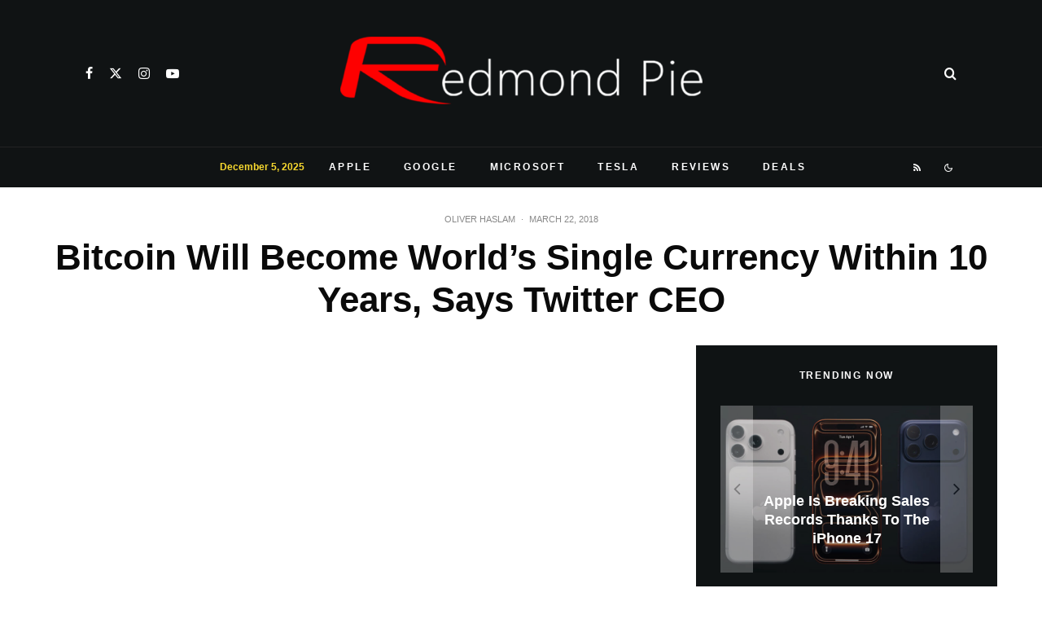

--- FILE ---
content_type: text/html; charset=utf-8
request_url: https://disqus.com/embed/comments/?base=default&f=redmondp&t_i=304173%20https%3A%2F%2Fwww.redmondpie.com%2F%3Fp%3D304173&t_u=https%3A%2F%2Fwww.redmondpie.com%2Fbitcoin-will-become-worlds-single-currency-within-10-years-says-twitter-ceo%2F&t_e=Bitcoin%20Will%20Become%20World%E2%80%99s%20Single%20Currency%20Within%2010%20Years%2C%20Says%20Twitter%20CEO&t_d=Bitcoin%20Will%20Become%20World%27s%20Single%20Currency%20Within%2010%20Years%2C%20Says%20Twitter%20CEO%20%7C%20Redmond%20Pie&t_t=Bitcoin%20Will%20Become%20World%E2%80%99s%20Single%20Currency%20Within%2010%20Years%2C%20Says%20Twitter%20CEO&s_o=default
body_size: 2956
content:
<!DOCTYPE html>

<html lang="en" dir="ltr" class="not-supported type-">

<head>
    <title>Disqus Comments</title>

    
    <meta name="viewport" content="width=device-width, initial-scale=1, maximum-scale=1, user-scalable=no">
    <meta http-equiv="X-UA-Compatible" content="IE=edge"/>

    <style>
        .alert--warning {
            border-radius: 3px;
            padding: 10px 15px;
            margin-bottom: 10px;
            background-color: #FFE070;
            color: #A47703;
        }

        .alert--warning a,
        .alert--warning a:hover,
        .alert--warning strong {
            color: #A47703;
            font-weight: bold;
        }

        .alert--error p,
        .alert--warning p {
            margin-top: 5px;
            margin-bottom: 5px;
        }
        
        </style>
    
    <style>
        
        html, body {
            overflow-y: auto;
            height: 100%;
        }
        

        #error {
            display: none;
        }

        .clearfix:after {
            content: "";
            display: block;
            height: 0;
            clear: both;
            visibility: hidden;
        }

        
    </style>

</head>
<body>
    

    
    <div id="error" class="alert--error">
        <p>We were unable to load Disqus. If you are a moderator please see our <a href="https://docs.disqus.com/help/83/"> troubleshooting guide</a>. </p>
    </div>

    
    <script type="text/json" id="disqus-forumData">{"session":{"canModerate":false,"audienceSyncVerified":false,"canReply":true,"mustVerify":false,"recaptchaPublicKey":"6LfHFZceAAAAAIuuLSZamKv3WEAGGTgqB_E7G7f3","mustVerifyEmail":false},"forum":{"aetBannerConfirmation":null,"founder":"631502","twitterName":"TaimurAsad","commentsLinkOne":"1 Comment","guidelines":null,"disableDisqusBrandingOnPolls":false,"commentsLinkZero":"0 Comments","disableDisqusBranding":false,"id":"redmondp","createdAt":"2009-08-11T09:09:19.959399","category":"Tech","aetBannerEnabled":false,"aetBannerTitle":null,"raw_guidelines":null,"initialCommentCount":null,"votingType":null,"daysUnapproveNewUsers":null,"installCompleted":true,"moderatorBadgeText":"Mod","commentPolicyText":null,"aetEnabled":false,"channel":null,"sort":2,"description":"\u003cp>Covering Microsoft, Google, Apple and the web.\u003c/p>","organizationHasBadges":true,"newPolicy":true,"raw_description":"Covering Microsoft, Google, Apple and the web.","customFont":null,"language":"en","adsReviewStatus":1,"commentsPlaceholderTextEmpty":null,"daysAlive":0,"forumCategory":{"date_added":"2016-01-28T01:54:31","id":8,"name":"Tech"},"linkColor":null,"colorScheme":"auto","pk":"170692","commentsPlaceholderTextPopulated":null,"permissions":{},"commentPolicyLink":null,"aetBannerDescription":null,"favicon":{"permalink":"https://disqus.com/api/forums/favicons/redmondp.jpg","cache":"https://c.disquscdn.com/uploads/forums/17/692/favicon.png"},"name":"Redmond Pie","commentsLinkMultiple":"{num} Comments","settings":{"threadRatingsEnabled":false,"adsDRNativeEnabled":false,"behindClickEnabled":false,"disable3rdPartyTrackers":false,"adsVideoEnabled":false,"adsProductVideoEnabled":false,"adsPositionPollEnabled":false,"adsPositionTopEnabled":true,"ssoRequired":false,"unapproveLinks":true,"adsPositionRecommendationsEnabled":false,"linkAffiliationEnabled":false,"adsProductLinksThumbnailsEnabled":true,"adsProductStoriesEnabled":false,"organicDiscoveryEnabled":false,"adsProductDisplayEnabled":false,"adsProductLinksEnabled":true,"audienceSyncEnabled":false,"threadReactionsEnabled":false,"adsEnabled":true,"disableSocialShare":false,"allowAnonPost":false,"hasCustomAvatar":false,"sidebarEnabled":false,"adultContent":false,"allowAnonVotes":false,"gifPickerEnabled":true,"mustVerify":true,"badgesEnabled":false,"mustVerifyEmail":true,"unapproveNewUsersEnabled":false,"mediaembedEnabled":true,"userIdentityDisabled":false,"adsPositionBottomEnabled":false,"discoveryLocked":false,"validateAllPosts":false,"adsSettingsLocked":false,"isVIP":false,"adsPositionInthreadEnabled":false},"organizationId":129747,"typeface":"auto","url":"http://www.redmondpie.com/","daysThreadAlive":0,"avatar":{"small":{"permalink":"https://disqus.com/api/forums/avatars/redmondp.jpg?size=32","cache":"//a.disquscdn.com/1761184254/images/noavatar32.png"},"large":{"permalink":"https://disqus.com/api/forums/avatars/redmondp.jpg?size=92","cache":"//a.disquscdn.com/1761184254/images/noavatar92.png"}},"signedUrl":"http://disq.us/?url=http%3A%2F%2Fwww.redmondpie.com%2F&key=F4hVTXIGC0vyZTPKuLKbxw"}}</script>

    <div id="postCompatContainer"><div class="comment__wrapper"><div class="comment__name clearfix"><img class="comment__avatar" src="https://c.disquscdn.com/uploads/users/2214/8510/avatar92.jpg?1643249292" width="32" height="32" /><strong><a href="">Nefarious420</a></strong> &bull; 7 years ago
        </div><div class="comment__content"><p>I wonder, the Square advertise on Redmondpie?  Jack Dorsey is also CEO of Square, and directly profits off this fake news, as a business that uses Square, I received an email a few weeks ago that Square now accepts Bitcoin.... hmmmmmmm</p></div></div><div class="comment__wrapper"><div class="comment__name clearfix"><img class="comment__avatar" src="https://c.disquscdn.com/uploads/users/6330/6815/avatar92.jpg?1411752026" width="32" height="32" /><strong><a href="">Rollie Matheson</a></strong> &bull; 7 years ago
        </div><div class="comment__content"><p>What a retard.</p></div></div><div class="comment__wrapper"><div class="comment__name clearfix"><img class="comment__avatar" src="https://c.disquscdn.com/uploads/users/17832/4562/avatar92.jpg?1581546685" width="32" height="32" /><strong><a href="">Jose Alvarez</a></strong> &bull; 7 years ago
        </div><div class="comment__content"><p>Someone has stock in bitcoin.....help it raise then sell. Twitter CEO is a bitch.</p></div></div><div class="comment__wrapper"><div class="comment__name clearfix"><img class="comment__avatar" src="https://c.disquscdn.com/uploads/users/2214/8510/avatar92.jpg?1643249292" width="32" height="32" /><strong><a href="">Nefarious420</a></strong> &bull; 7 years ago
        </div><div class="comment__content"><p>he is CEO of Square and they are investing heavily in bitcoin.</p></div></div><div class="comment__wrapper"><div class="comment__name clearfix"><img class="comment__avatar" src="//a.disquscdn.com/1761184254/images/noavatar92.png" width="32" height="32" /><strong><a href="">Mike</a></strong> &bull; 7 years ago
        </div><div class="comment__content"><p>... Not after the recent discovery of child pornography / links to it embedded in the blockchain...</p></div></div><div class="comment__wrapper"><div class="comment__name clearfix"><img class="comment__avatar" src="https://c.disquscdn.com/uploads/users/715/6381/avatar92.jpg?1645770896" width="32" height="32" /><strong><a href="">oplix</a></strong> &bull; 7 years ago
        </div><div class="comment__content"><p>It's certainly beneficial for war-profiteers and there are plenty of wars happening now and ten years from now.</p></div></div><div class="comment__wrapper"><div class="comment__name clearfix"><img class="comment__avatar" src="https://c.disquscdn.com/uploads/users/19631/7889/avatar92.jpg?1664990300" width="32" height="32" /><strong><a href="">Kody Garner</a></strong> &bull; 7 years ago
        </div><div class="comment__content"><p>No.</p></div></div><div class="comment__wrapper"><div class="comment__name clearfix"><img class="comment__avatar" src="https://c.disquscdn.com/uploads/users/21373/4013/avatar92.jpg?1561951673" width="32" height="32" /><strong><a href="">disqus_OhqQJVXzSI</a></strong> &bull; 7 years ago
        </div><div class="comment__content"><p>Whatcha talking about the owner of this websites is all in on those bitcoins</p></div></div></div>


    <div id="fixed-content"></div>

    
        <script type="text/javascript">
          var embedv2assets = window.document.createElement('script');
          embedv2assets.src = 'https://c.disquscdn.com/embedv2/latest/embedv2.js';
          embedv2assets.async = true;

          window.document.body.appendChild(embedv2assets);
        </script>
    



    
</body>
</html>


--- FILE ---
content_type: text/html; charset=utf-8
request_url: https://www.google.com/recaptcha/api2/aframe
body_size: 267
content:
<!DOCTYPE HTML><html><head><meta http-equiv="content-type" content="text/html; charset=UTF-8"></head><body><script nonce="wci_LX08Z2DA-8_8RXr8lA">/** Anti-fraud and anti-abuse applications only. See google.com/recaptcha */ try{var clients={'sodar':'https://pagead2.googlesyndication.com/pagead/sodar?'};window.addEventListener("message",function(a){try{if(a.source===window.parent){var b=JSON.parse(a.data);var c=clients[b['id']];if(c){var d=document.createElement('img');d.src=c+b['params']+'&rc='+(localStorage.getItem("rc::a")?sessionStorage.getItem("rc::b"):"");window.document.body.appendChild(d);sessionStorage.setItem("rc::e",parseInt(sessionStorage.getItem("rc::e")||0)+1);localStorage.setItem("rc::h",'1764980876332');}}}catch(b){}});window.parent.postMessage("_grecaptcha_ready", "*");}catch(b){}</script></body></html>

--- FILE ---
content_type: application/javascript; charset=utf-8
request_url: https://fundingchoicesmessages.google.com/f/AGSKWxVdKbdbhWM0BjZ7j0DhQkdycKM-rUzF1fUxSloFbpWAjtNZs4OXu602ww_MQbOvVyJX8iEvmJe5FJfi_cVrzwdrfS1oNspoiv9tqbR1PUDannF1wunkdb5LXIXRGrQCOy5Yi6PVdwxlseTIhX1bzdJKhTa62hBxfSPTQAPMdNyTWneQeHt13uVLz9RW/_/ajaxads./getad./affiliate_link.js_730x60__adv/300.
body_size: -1290
content:
window['fd3cb64f-66d8-46a7-9a4a-b1a77c34f492'] = true;